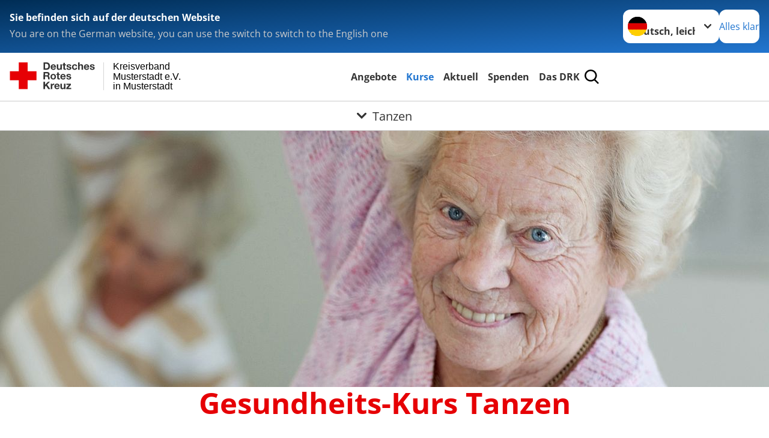

--- FILE ---
content_type: text/html; charset=utf-8
request_url: https://kv-muster.drk-intern.de/leichte-sprache/kurse/gesundheitskurse/tanzen.html
body_size: 11311
content:
<!DOCTYPE html>
<html lang="de">
<head>

<meta charset="utf-8">
<!-- 
	Produced by
	+Pluswerk AG
	https://www.pluswerk.ag/

	This website is powered by TYPO3 - inspiring people to share!
	TYPO3 is a free open source Content Management Framework initially created by Kasper Skaarhoj and licensed under GNU/GPL.
	TYPO3 is copyright 1998-2026 of Kasper Skaarhoj. Extensions are copyright of their respective owners.
	Information and contribution at https://typo3.org/
-->




<meta name="generator" content="TYPO3 CMS">
<meta name="author" content="Deutsches Rotes Kreuz">
<meta name="viewport" content="width=device-width, initial-scale=1">
<meta property="og:image" content="https://kv-muster.drk-intern.de/fileadmin/Bilder_und_Videos/Kurse/Gesundheitskurse/Gesundheitskurs_Tanzen/tanzen-teaser.jpg">
<meta property="og:site_name" content="DRK e.V.">
<meta property="og:type" content="website">
<meta property="og:locale" content="de_DE">
<meta name="twitter:image" content="https://kv-muster.drk-intern.de/fileadmin/Bilder_und_Videos/Kurse/Gesundheitskurse/Gesundheitskurs_Tanzen/tanzen-teaser.jpg">
<meta name="twitter:card" content="summary_large_image">
<meta name="twitter:site" content="@roteskreuz_de">
<meta name="copyright" content="Deutsches Rotes Kreuz">
<meta name="rating" content="General">
<meta name="revisit-after" content="1">


<link rel="stylesheet" href="/typo3temp/assets/compressed/merged-a2ce4b7fa609d148066f872646f3ed2c-81b1dae3399fcb7be3fc57b011b1a5bf.css?1767857306" media="all">
<link href="/_assets/3036a18f67c6f2577f93a58bff1da5be/Css/flyout.css?1767616365" rel="stylesheet" >
<link href="/_assets/f68a05d19ce3b61288370dc063b550f0/Css/styles.css?1757504177" rel="stylesheet" >




<script>
    const teaserImage="Teaser"
</script>

<meta property="og:title" content="Tanzen"><meta property="og:description" content="Tanzen"><meta property="og:url" content="https://kv-muster.drk-intern.de/leichte-sprache/kurse/gesundheitskurse/tanzen.html"><meta property="twitter:title" content="Tanzen"><meta property="twitter:description" content="Tanzen"><title>Tanzen - Kreisverband Musterstadt e.V. in Musterstadt</title><!-- test23 -->




<link rel="apple-touch-icon" sizes="180x180" href="/_assets/e2ef477b7510a2835782732fd483c6bc/Icons/Favicon/apple-touch-icon.png?v=68ddf38fd">
<link rel="icon" type="image/png" sizes="32x32" href="/_assets/e2ef477b7510a2835782732fd483c6bc/Icons/Favicon/favicon-32x32.png?v=68ddf38fd">
<link rel="icon" type="image/png" sizes="16x16" href="/_assets/e2ef477b7510a2835782732fd483c6bc/Icons/Favicon/favicon-16x16.png?v=68ddf38fd">
<link rel="manifest" href="/_assets/e2ef477b7510a2835782732fd483c6bc/Icons/Favicon/site.webmanifest?v=68ddf38fd&quot; crossorigin=&quot;use-credentials">
<link rel="mask-icon" href="/_assets/e2ef477b7510a2835782732fd483c6bc/Icons/Favicon/safari-pinned-tab.svg?v=68ddf38fd&quot; color=&quot;#E60005">
<link rel="shortcut icon" href="/_assets/e2ef477b7510a2835782732fd483c6bc/Icons/Favicon/favicon.ico?v=68ddf38fd">
<meta name="msapplication-TileColor" content="#ffffff">
<meta name="msapplication-config" content="/_assets/e2ef477b7510a2835782732fd483c6bc/Icons/Favicon/browserconfig.xml?v=68ddf38fd">
<meta name="theme-color" content="#ffffff">




<link rel="canonical" href="https://kv-muster.drk-intern.de/leichte-sprache/kurse/gesundheitskurse/tanzen.html"/>

<!-- This site is optimized with the Yoast SEO for TYPO3 plugin - https://yoast.com/typo3-extensions-seo/ -->
<script type="application/ld+json">[{"@context":"https:\/\/www.schema.org","@type":"BreadcrumbList","itemListElement":[{"@type":"ListItem","position":1,"item":{"@id":"https:\/\/kv-muster.drk-intern.de\/leichte-sprache\/index.html","name":"Startseite"}},{"@type":"ListItem","position":2,"item":{"@id":"https:\/\/kv-muster.drk-intern.de\/leichte-sprache\/start.html","name":"Start"}},{"@type":"ListItem","position":3,"item":{"@id":"https:\/\/kv-muster.drk-intern.de\/leichte-sprache\/kurse.html","name":"Kurse"}},{"@type":"ListItem","position":4,"item":{"@id":"https:\/\/kv-muster.drk-intern.de\/leichte-sprache\/kurse\/gesundheitskurse.html","name":"Gesundheitskurse"}},{"@type":"ListItem","position":5,"item":{"@id":"https:\/\/kv-muster.drk-intern.de\/leichte-sprache\/kurse\/gesundheitskurse\/tanzen.html","name":"Tanzen"}}]}]</script>
</head>
<body class="main">


<div class="body__wrapper hyphenate pagets__two_columns"><header id="header"><div class="language-suggest bg bg--blue" style="display: none"><div class="language-suggest__content"><div class="language-suggest__text"><p class="language-suggest__message language-suggest__message--current"><strong><span data-suggest-language="en" style="display: none">You are on the English website</span><span data-suggest-language="de" style="display: none">Sie befinden sich auf der deutschen Website</span><span data-suggest-language="fallback" style="display: none">We do not provide this content in your preferred language</span></strong></p><p class="language-suggest__message language-suggest__message--suggest"><span data-suggest-language="en" style="display: none">You are on the German website, you can use the switch to switch to the English one</span><span data-suggest-language="de" style="display: none">Sie befinden sich auf der englischen Website, Sie können mit dem Schalter auf die deutsche Website wechseln</span><span data-suggest-language="fallback" style="display: none">You can use the switch to switch to the another available language if you want</span></p></div><div class="language-suggest__actions"><nav class="language-menu"><img src="/_assets/e2ef477b7510a2835782732fd483c6bc/Icons/Flags/de.svg?a491da9c1549a36b293a6a391739dfda" width="16" height="16" alt="" aria-hidden="true" class="language-menu__flag language-menu__flag--de"><img src="/_assets/e2ef477b7510a2835782732fd483c6bc/Icons/Flags/de.svg?a491da9c1549a36b293a6a391739dfda" width="16" height="16" alt="" aria-hidden="true" class="language-menu__flag language-menu__flag--de"><label class="visually-hidden" for="lang-select-header">Sprache wechseln zu</label><select name="pets" id="lang-select-header" class="language-menu__select bg bg--default"><option class="language-menu__option language-menu__option--active" data-flag="de" value="/leichte-sprache/kurse/gesundheitskurse/tanzen.html">Deutsch, leichte Sprache</option><option class="language-menu__option" data-flag="de" value="/kurse/gesundheitskurse/tanzen.html">Deutsch</option></select></nav><button class="language-suggest__close button button--secondary"><span data-suggest-language="en" style="display: none">Continue</span><span data-suggest-language="de" style="display: none">Alles klar</span><span data-suggest-language="fallback" style="display: none">Continue</span></button></div></div></div><div class="toolbar__wrap"><div class="toolbar"><style>
            .toolbar__logo, .toolbar__logo > svg, .toolbar__logo > img {
                max-height: 48px;
            }
        </style><a class="toolbar__logo" title="Zur Startseite" href="/leichte-sprache/startseite-kv.html"><?xml version="1.0" encoding="UTF-8" standalone="no"?><!DOCTYPE svg PUBLIC "-//W3C//DTD SVG 1.1//EN" "http://www.w3.org/Graphics/SVG/1.1/DTD/svg11.dtd"><svg width="100%" height="100%" viewBox="0 0 369 59" version="1.1" xmlns="http://www.w3.org/2000/svg" xmlns:xlink="http://www.w3.org/1999/xlink" xml:space="preserve" xmlns:serif="http://www.serif.com/" style="fill-rule:evenodd;clip-rule:evenodd;stroke-linecap:round;stroke-linejoin:round;stroke-miterlimit:1.5;"><g transform="matrix(1,0,0,1,-10,-2)"><g id="Bergwacht"></g><g id="Schwesternschaft"></g><g id="JRK"></g><g id="WW"></g><g id="BRK"></g><g id="DRK" transform="matrix(1,0,0,1,0.559372,1.81141)"><g id="Beschriftung" transform="matrix(1,0,0,1,96.165,0)"><g id="line3" transform="matrix(0.936334,0,0,1,-64.3047,39.6912)"><g transform="matrix(1.068,0,0,1,-13.7389,0)"><text id="f" x="202.057px" y="15.25px" style="font-family:'ArialMT', 'Arial', sans-serif;font-size:20px;">in Musterstadt</text></g></g><g id="line2" transform="matrix(0.934693,0,0,1,-63.6098,20.1375)"><g transform="matrix(1.06987,0,0,1,-14.1177,0)"><text id="f1" serif:id="f" x="202.057px" y="15.25px" style="font-family:'ArialMT', 'Arial', sans-serif;font-size:20px;">Musterstadt e.V.</text></g></g><g id="line1" transform="matrix(0.936801,0,0,1,-64.1996,0.204079)"><g transform="matrix(1.06746,0,0,1,-13.6312,0)"><text id="f2" serif:id="f" x="202.057px" y="15.25px" style="font-family:'ArialMT', 'Arial', sans-serif;font-size:20px;">Kreisverband</text></g></g></g><g transform="matrix(0.0894207,0,0,1.13566,184.16,-3.04006)"><g id="Linie"><rect x="201.423" y="2.583" width="0.97" height="49.778" style="fill:rgb(235,235,235);stroke:black;stroke-width:1.24px;"/></g></g><g id="Logo"><g transform="matrix(1,0,0,1,9.97554,0.135392)"><g id="DRK-Logo-Text" serif:id="DRK Logo Text"><path d="M68.75,0.01L75.29,0.01C79.2,0.01 82.12,2.47 82.12,7.45C82.12,11.82 79.89,15.06 75.29,15.06L68.78,15.06L68.78,0.01M72.08,12.31L75.03,12.31C76.94,12.31 78.79,11.12 78.79,7.8C78.79,4.76 77.75,2.82 74.45,2.82L72.08,2.82L72.08,12.31ZM86.41,10.37C86.5,12.28 87.42,13.15 89.1,13.15C90.32,13.15 91.28,12.43 91.48,11.73L94.12,11.73C93.28,14.31 91.49,15.41 89.02,15.41C85.58,15.41 83.43,13.04 83.43,9.68C83.43,6.32 85.69,3.92 89.02,3.92C92.73,3.92 94.55,7.05 94.32,10.4L86.42,10.37M91.31,8.46C91.05,6.93 90.38,6.15 88.94,6.15C87.03,6.15 86.48,7.62 86.45,8.46L91.31,8.46ZM106.31,15.12L103.47,15.12L103.47,13.59L103.41,13.59C102.69,14.74 101.44,15.44 100.08,15.44C96.9,15.44 96.08,13.62 96.08,10.95L96.08,4.18L99.09,4.18L99.09,10.35C99.09,12.17 99.61,13.04 101,13.04C102.62,13.04 103.32,12.14 103.32,9.91L103.32,4.18L106.33,4.18L106.3,15.12M112.52,4.18L114.72,4.18L114.72,6.18L112.52,6.18L112.52,11.62C112.52,12.63 112.78,12.9 113.79,12.9C114.11,12.9 114.4,12.87 114.72,12.81L114.72,15.16C114.2,15.25 113.56,15.27 112.92,15.27C111.07,15.27 109.48,14.84 109.48,12.67L109.48,6.2L107.68,6.2L107.68,4.17L109.53,4.17L109.53,0.91L112.54,0.91L112.51,4.18M118.65,11.56C118.68,12.86 119.78,13.41 120.96,13.41C121.83,13.41 122.93,13.06 122.93,12.02C122.93,11.12 121.69,10.8 119.54,10.34C117.8,9.96 116.07,9.36 116.07,7.42C116.07,4.64 118.47,3.92 120.81,3.92C123.15,3.92 125.38,4.73 125.62,7.39L122.75,7.39C122.67,6.23 121.77,5.91 120.69,5.91C120.02,5.91 119.01,6.03 119.01,6.92C119.01,7.99 120.69,8.14 122.4,8.54C124.19,8.94 125.87,9.58 125.87,11.61C125.87,14.48 123.38,15.4 120.89,15.4C118.4,15.4 115.88,14.44 115.77,11.55L118.63,11.55M134.93,7.99C134.73,6.77 133.95,6.11 132.7,6.11C130.79,6.11 130.15,8.05 130.15,9.67C130.15,11.29 130.76,13.11 132.64,13.11C134.03,13.11 134.84,12.21 135.02,10.88L137.92,10.88C137.54,13.78 135.54,15.37 132.65,15.37C129.35,15.37 127.12,13.05 127.12,9.78C127.12,6.51 129.15,3.88 132.71,3.88C135.29,3.88 137.66,5.24 137.83,8.02L134.94,7.99M139.63,-0L142.64,-0L142.64,5.68L142.7,5.68C143.46,4.47 144.76,3.83 145.89,3.83C149.08,3.83 149.88,5.65 149.88,8.32L149.88,15.06L146.87,15.06L146.87,8.9C146.87,7.08 146.35,6.21 144.96,6.21C143.34,6.21 142.64,7.11 142.64,9.34L142.64,15.07L139.63,15.07L139.63,0.01M154.51,10.37C154.6,12.28 155.52,13.15 157.2,13.15C158.42,13.15 159.37,12.43 159.57,11.73L162.2,11.73C161.36,14.31 159.57,15.41 157.08,15.41C153.64,15.41 151.49,13.04 151.49,9.68C151.49,6.32 153.75,3.92 157.08,3.92C160.79,3.92 162.61,7.05 162.38,10.4L154.51,10.37M159.37,8.46C159.08,6.93 158.45,6.15 157,6.15C155.09,6.15 154.54,7.62 154.51,8.46L159.37,8.46ZM166.46,11.56C166.49,12.86 167.59,13.41 168.75,13.41C169.62,13.41 170.72,13.06 170.72,12.02C170.72,11.12 169.48,10.8 167.33,10.34C165.59,9.96 163.86,9.36 163.86,7.42C163.86,4.64 166.26,3.92 168.61,3.92C170.96,3.92 173.18,4.73 173.42,7.39L170.55,7.39C170.46,6.23 169.57,5.91 168.49,5.91C167.83,5.91 166.81,6.03 166.81,6.92C166.81,7.99 168.49,8.14 170.2,8.54C171.94,8.94 173.67,9.58 173.67,11.61C173.67,14.48 171.18,15.4 168.69,15.4C166.2,15.4 163.68,14.44 163.57,11.55L166.46,11.55M68.79,19.77L76.92,19.77C79.61,19.77 81.32,21.65 81.32,23.94C81.32,25.73 80.6,27.04 78.95,27.73L78.95,27.79C80.57,28.22 81.03,29.79 81.15,31.32C81.21,32.28 81.18,34.04 81.79,34.88L78.46,34.88C78.06,33.92 78.11,32.48 77.94,31.26C77.71,29.67 77.1,28.97 75.42,28.97L72.09,28.97L72.09,34.85L68.76,34.85L68.79,19.77M72.09,26.6L75.7,26.6C77.18,26.6 77.99,25.96 77.99,24.46C77.99,22.96 77.18,22.38 75.7,22.38L72.09,22.38L72.09,26.6ZM88.76,23.65C92.2,23.65 94.4,25.94 94.4,29.41C94.4,32.88 92.17,35.14 88.76,35.14C85.35,35.14 83.12,32.85 83.12,29.41C83.09,25.94 85.35,23.65 88.76,23.65M88.76,32.91C90.82,32.91 91.42,31.11 91.42,29.44C91.42,27.64 90.81,25.94 88.76,25.94C86.71,25.94 86.12,27.73 86.12,29.44C86.12,31.15 86.7,32.91 88.76,32.91M100.11,23.91L102.31,23.91L102.31,25.91L100.11,25.91L100.11,31.35C100.11,32.36 100.37,32.62 101.38,32.62C101.7,32.62 101.99,32.59 102.31,32.54L102.31,34.89C101.79,34.97 101.15,35 100.52,35C98.66,35 97.07,34.57 97.07,32.4L97.07,25.94L95.22,25.94L95.22,23.94L97.07,23.94L97.07,20.67L100.08,20.67L100.08,23.91M106.28,30.16C106.37,32.07 107.29,32.94 108.97,32.94C110.19,32.94 111.14,32.19 111.35,31.52L113.98,31.52C113.14,34.1 111.35,35.2 108.86,35.2C105.41,35.2 103.27,32.83 103.27,29.47C103.27,26.11 105.53,23.71 108.86,23.71C112.56,23.71 114.39,26.84 114.16,30.2L106.28,30.17M111.17,28.26C110.88,26.72 110.24,25.94 108.8,25.94C106.89,25.94 106.34,27.42 106.31,28.26L111.17,28.26ZM118.26,31.33C118.29,32.63 119.39,33.18 120.57,33.18C121.44,33.18 122.54,32.84 122.54,31.79C122.54,30.89 121.29,30.57 119.15,30.11C117.41,29.73 115.68,29.13 115.68,27.19C115.68,24.41 118.08,23.69 120.43,23.69C122.78,23.69 125,24.5 125.23,27.16L122.42,27.16C122.34,26 121.47,25.68 120.37,25.68C119.71,25.68 118.69,25.8 118.69,26.69C118.69,27.76 120.37,27.9 122.08,28.31C123.87,28.71 125.55,29.35 125.55,31.38C125.55,34.25 123.06,35.17 120.57,35.17C118.08,35.17 115.56,34.21 115.45,31.32L118.26,31.32M68.73,39.57L72.06,39.57L72.06,45.85L77.96,39.57L82.1,39.57L76.22,45.5L82.68,54.65L78.51,54.65L73.97,47.87L72.06,49.81L72.06,54.64L68.73,54.64L68.73,39.56L68.73,39.57ZM83.7,43.72L86.54,43.72L86.54,45.75L86.57,45.75C87.12,44.39 88.6,43.43 90.05,43.43C90.25,43.43 90.51,43.46 90.72,43.55L90.72,46.33C90.37,46.26 90.01,46.22 89.65,46.21C87.45,46.21 86.7,47.8 86.7,49.71L86.7,54.63L83.69,54.63L83.72,43.72M94.02,49.94C94.11,51.85 95.03,52.69 96.71,52.69C97.9,52.69 98.88,51.94 99.08,51.27L101.72,51.27C100.88,53.85 99.08,54.95 96.6,54.95C93.16,54.95 91.01,52.58 91.01,49.22C91.01,45.86 93.27,43.46 96.6,43.46C100.31,43.46 102.13,46.59 101.9,49.94L94.02,49.94M98.88,48.03C98.59,46.49 97.95,45.71 96.51,45.71C94.6,45.71 94.05,47.19 94.02,48.02L98.88,48.02L98.88,48.03ZM113.7,54.67L110.86,54.67L110.86,53.16L110.8,53.16C110.09,54.31 108.83,55.01 107.47,55.01C104.29,55.01 103.48,53.19 103.48,50.52L103.48,43.8L106.49,43.8L106.49,49.97C106.49,51.79 107.01,52.66 108.4,52.66C110.02,52.66 110.72,51.77 110.72,49.54L110.72,43.81L113.73,43.81L113.7,54.66M115.38,52.4L121.03,46L115.82,46L115.82,43.71L125,43.71L125,46L119.36,52.4L125.41,52.4L125.41,54.66L115.39,54.66L115.39,52.4L115.38,52.4Z" style="fill:rgb(51,51,51);fill-rule:nonzero;"/></g></g><g transform="matrix(1,0,0,1,9.97554,0.135392)"><g id="Rotkreuz-Logo" serif:id="Rotkreuz Logo"><path d="M36.39,0.1L36.39,18.3L54.57,18.3L54.57,36.54L36.39,36.54L36.39,54.75L18.18,54.75L18.18,36.54L0,36.54L0,18.3L18.18,18.3L18.18,0.1L36.39,0.1Z" style="fill:rgb(230,0,5);fill-rule:nonzero;"/></g></g></g></g></g></svg></a><div class="toolbar__navigation"><button class="toolbar__search-button" style="display: none" title="Öffne Suche und Quick Links"><?xml version="1.0" encoding="UTF-8" standalone="no"?><!DOCTYPE svg PUBLIC "-//W3C//DTD SVG 1.1//EN" "http://www.w3.org/Graphics/SVG/1.1/DTD/svg11.dtd"><svg width="100%" height="100%" viewBox="0 0 50 50" version="1.1" xmlns="http://www.w3.org/2000/svg" xmlns:xlink="http://www.w3.org/1999/xlink" xml:space="preserve" xmlns:serif="http://www.serif.com/" style="fill-rule:evenodd;clip-rule:evenodd;stroke-linejoin:round;stroke-miterlimit:2;"><g transform="matrix(1.77966,1.78561,-0.708286,0.705925,15.3624,-28.8202)"><rect x="23.063" y="24.359" width="7.693" height="4.408" style="fill:white;"/></g><g transform="matrix(0.740022,0,0,0.745117,5.66748,5.35482)"><path d="M50,46.35L37.45,34.23C40.853,30.527 42.748,25.679 42.76,20.65C42.76,9.26 33.17,0 21.38,0C9.59,0 0,9.26 0,20.65C0,32.04 9.59,41.29 21.38,41.29C25.672,41.301 29.872,40.041 33.45,37.67L46.22,50L50,46.35ZM5.35,20.65C5.35,12.11 12.54,5.16 21.35,5.16C30.16,5.16 37.35,12.16 37.35,20.65C37.35,29.14 30.16,36.13 21.35,36.13C12.54,36.13 5.35,29.19 5.35,20.65Z" style="fill:white;fill-rule:nonzero;"/></g><path d="M50,46.35L37.45,34.23C40.853,30.527 42.748,25.679 42.76,20.65C42.76,9.26 33.17,0 21.38,0C9.59,0 0,9.26 0,20.65C0,32.04 9.59,41.29 21.38,41.29C25.672,41.301 29.872,40.041 33.45,37.67L46.22,50L50,46.35ZM5.35,20.65C5.35,12.11 12.54,5.16 21.35,5.16C30.16,5.16 37.35,12.16 37.35,20.65C37.35,29.14 30.16,36.13 21.35,36.13C12.54,36.13 5.35,29.19 5.35,20.65Z" style="fill-rule:nonzero;"/></svg></button></div><button class="toolbar__nav-search-button" title="Öffne Hauptmenü und Suche" data-title-close="Schließe Hauptmenü und Suche"><svg width="10" height="10" aria-hidden="true"><use href="/_assets/e2ef477b7510a2835782732fd483c6bc/Icons/Sprites/essential-sprite.svg?5a6512e3afb37ee7cc7d2bd22d55a5c3#search"></use></svg><span></span></button></div></div><div class="main-menu__wrap" style="display: none"><div class="global-search" style="display: none"><form class="global-search__form" action="/leichte-sprache/suche.html" method="get" accept-charset="utf-8" novalidate=""><fieldset class="global-search__fieldset" aria-labelledby="global-search-input-label"><legend class="visually-hidden">Suche</legend><label for="global-search-input" class="visually-hidden" id="global-search-input-label">Suche</label><input type="search" id="global-search-input" class="global-search__input tx-solr-q js-solr-q form-control"
                       placeholder="durchsuchen"
                       name="tx_kesearch_pi1[sword]" minlength="3" autocomplete="off" required><button class="global-search__submit" title="Alle Inhalte durchsuchen" type="submit"><svg width="10" height="10" aria-hidden="true"><use href="/_assets/e2ef477b7510a2835782732fd483c6bc/Icons/Sprites/essential-sprite.svg?5a6512e3afb37ee7cc7d2bd22d55a5c3#search"></use></svg></button><button class="global-search__close" title="Suche und Quick Links schließen"></button></fieldset></form><nav class="quicklinks" style="display: none"><div class="quicklinks__title">
                    Quick Links
                </div><ul class="quicklinks__list"><li class="quicklinks__item"><a href="/leichte-sprache/das-drk/adressen.html" class="quicklinks__link">Adressen</a></li><li class="quicklinks__item"><a href="/leichte-sprache/das-drk/kontakt/kontaktformular.html" class="quicklinks__link">Kontakt</a></li><li class="quicklinks__item"><a href="/leichte-sprache/das-drk/intern/login.html" class="quicklinks__link">Interner Bereich</a></li><li class="quicklinks__item"><a href="/leichte-sprache/service/sitemap.html" class="quicklinks__link">Sitemap</a></li><li class="quicklinks__item"><a href="/leichte-sprache/footer-menue-deutsch/service/barrierefreiheitserklaerung.html" class="quicklinks__link">Barrierefreiheitserklärung</a></li><li class="quicklinks__item"><a href="/leichte-sprache/service/impressum.html" class="quicklinks__link">Impressum</a></li><li class="quicklinks__item"><a href="/news.rss" class="quicklinks__link">RSS-Feed</a></li><li class="quicklinks__item"><a href="https://www.drk-intern.de" target="_blank" rel="noreferrer" class="quicklinks__link">DRK intern</a></li><li class="quicklinks__item"><a href="/leichte-sprache/service/datenschutz.html" class="quicklinks__link">Datenschutz</a></li></ul></nav></div><nav id="main-menu" class="main-menu" aria-label="Hauptmenü"><ul class="main-menu__list"><li class="main-menu__item"><a href="/leichte-sprache/angebote.html" target="_self" class="main-menu__link">
                        Angebote
                    </a></li><li class="main-menu__item"><a href="/leichte-sprache/kurse.html" target="_self" class="main-menu__link main-menu__link--active">
                        Kurse
                    </a></li><li class="main-menu__item"><a href="/leichte-sprache/aktuell.html" target="_self" class="main-menu__link">
                        Aktuell
                    </a></li><li class="main-menu__item"><a href="/leichte-sprache/spenden.html" target="_self" class="main-menu__link">
                        Spenden
                    </a></li><li class="main-menu__item"><a href="/leichte-sprache/das-drk.html" target="_self" class="main-menu__link">
                        Das DRK
                    </a></li></ul></nav></div><div class="sub-menu__bar"><button class="sub-menu__topic-button" aria-label="Öffne Untermenü von Tanzen"><span><svg width="12" height="12" aria-hidden="true"><use href="/_assets/e2ef477b7510a2835782732fd483c6bc/Icons/Sprites/general-sprite.svg?06dbf67f9dd2446fd5c3e13a19efd354#chevron"></use></svg>
                        Tanzen
                    </span></button></div><div class="sub-menu__nav-wrap" style="visibility: hidden"><nav class="sub-menu__nav" aria-label="Untermenü von Tanzen"><div class="sub-menu__list-wrap"><ul class="sub-menu__list"><li class="sub-menu__item" style="display: none"><button class="sub-menu__button sub-menu__button--next" style="display: none">
                    Erste Hilfe
                    <svg width="10" height="7" aria-hidden="true"><use href="/_assets/e2ef477b7510a2835782732fd483c6bc/Icons/Sprites/general-sprite.svg?06dbf67f9dd2446fd5c3e13a19efd354#chevron"></use></svg></button><ul class="sub-menu__list" style="display: none"><li class="sub-menu__item" style="display: none"><button class="sub-menu__button sub-menu__button--back"><svg width="10" height="7" aria-hidden="true"><use href="/_assets/e2ef477b7510a2835782732fd483c6bc/Icons/Sprites/general-sprite.svg?06dbf67f9dd2446fd5c3e13a19efd354#chevron"></use></svg>
                            zurück
                        </button></li><li class="sub-menu__item" style="display: none"><a href="/leichte-sprache/kurse/erste-hilfe.html" style="display: none" class="sub-menu__link"><span class="sub-menu__overview-label">Übersichtsseite</span><span class="sub-menu__link-label">Erste Hilfe</span></a></li><li class="sub-menu__item" style="display: none"><a style="display: none" class="sub-menu__link" href="/leichte-sprache/kurse/erste-hilfe/rotkreuzkurs-erste-hilfe.html"><span class="sub-menu__link-label">Rot-Kreuz-Kurs für Erste Hilfe</span></a></li><li class="sub-menu__item" style="display: none"><a style="display: none" class="sub-menu__link" href="/leichte-sprache/kurse/erste-hilfe/rotkreuzkurs-eh-am-kind.html"><span class="sub-menu__link-label">Rot-Kreuz-Kurs Erste Hilfe am Kind</span></a></li><li class="sub-menu__item" style="display: none"><a style="display: none" class="sub-menu__link" href="/leichte-sprache/kurse/erste-hilfe/kurs-aed-fruehdefibrillation.html"><span class="sub-menu__link-label">Kurs AED-Frühdefibrillation</span></a></li><li class="sub-menu__item" style="display: none"><a style="display: none" class="sub-menu__link" href="/leichte-sprache/kurse/erste-hilfe/rotkreuzkurs-eh-senioren.html"><span class="sub-menu__link-label">Erste Hilfe für ältere Menschen</span></a></li><li class="sub-menu__item" style="display: none"><a style="display: none" class="sub-menu__link" href="/leichte-sprache/kurse/erste-hilfe/rotkreuzkurs-fit-in-eh.html"><span class="sub-menu__link-label">Fit in Erste Hilfe</span></a></li><li class="sub-menu__item" style="display: none"><a style="display: none" class="sub-menu__link" href="/leichte-sprache/kurse/erste-hilfe/rotkreuzkurs-eh-sport.html"><span class="sub-menu__link-label">Rot-Kreuz-Kurs Erste Hilfe beim Sport</span></a></li></ul></li><li class="sub-menu__item" style="display: none"><button class="sub-menu__button sub-menu__button--next" style="display: none">
                    Erste Hilfe im Betrieb
                    <svg width="10" height="7" aria-hidden="true"><use href="/_assets/e2ef477b7510a2835782732fd483c6bc/Icons/Sprites/general-sprite.svg?06dbf67f9dd2446fd5c3e13a19efd354#chevron"></use></svg></button><ul class="sub-menu__list" style="display: none"><li class="sub-menu__item" style="display: none"><button class="sub-menu__button sub-menu__button--back"><svg width="10" height="7" aria-hidden="true"><use href="/_assets/e2ef477b7510a2835782732fd483c6bc/Icons/Sprites/general-sprite.svg?06dbf67f9dd2446fd5c3e13a19efd354#chevron"></use></svg>
                            zurück
                        </button></li><li class="sub-menu__item" style="display: none"><a href="/leichte-sprache/kurse/erste-hilfe-im-betrieb.html" style="display: none" class="sub-menu__link"><span class="sub-menu__overview-label">Übersichtsseite</span><span class="sub-menu__link-label">Erste Hilfe im Betrieb</span></a></li><li class="sub-menu__item" style="display: none"><a style="display: none" class="sub-menu__link" href="/leichte-sprache/kurse/erste-hilfe-im-betrieb/rotkreuzkurs-erste-hilfe-fuer-betriebe.html"><span class="sub-menu__link-label">Rot-Kreuz-Kurs für Erste Hilfe</span></a></li><li class="sub-menu__item" style="display: none"><a style="display: none" class="sub-menu__link" href="/leichte-sprache/kurse/erste-hilfe-im-betrieb/rotkreuzkurs-eh-fortbildung-bg.html"><span class="sub-menu__link-label">Erste Hilfe Fort-Bildung</span></a></li><li class="sub-menu__item" style="display: none"><a style="display: none" class="sub-menu__link" href="/leichte-sprache/kurse/erste-hilfe-im-betrieb/kurs-betriebssanitaeter.html"><span class="sub-menu__link-label">Kurs für Betriebs-Sanitäter</span></a></li><li class="sub-menu__item" style="display: none"><a style="display: none" class="sub-menu__link" href="/leichte-sprache/kurse/erste-hilfe-im-betrieb/rotkreuzkurs-eh-bildungs-und-betre-bg.html"><span class="sub-menu__link-label">Kurs für Erste Hilfe in Schulen und Betreuungs-Einrichtungen</span></a></li></ul></li><li class="sub-menu__item" style="display: none"><button class="sub-menu__button sub-menu__button--next sub-menu__button--active" style="display: none">
                    Gesundheitskurse
                    <svg width="10" height="7" aria-hidden="true"><use href="/_assets/e2ef477b7510a2835782732fd483c6bc/Icons/Sprites/general-sprite.svg?06dbf67f9dd2446fd5c3e13a19efd354#chevron"></use></svg></button><ul class="sub-menu__list" style="display: none"><li class="sub-menu__item" style="display: none"><button class="sub-menu__button sub-menu__button--back"><svg width="10" height="7" aria-hidden="true"><use href="/_assets/e2ef477b7510a2835782732fd483c6bc/Icons/Sprites/general-sprite.svg?06dbf67f9dd2446fd5c3e13a19efd354#chevron"></use></svg>
                            zurück
                        </button></li><li class="sub-menu__item" style="display: none"><a href="/leichte-sprache/kurse/gesundheitskurse.html" style="display: none" class="sub-menu__link"><span class="sub-menu__overview-label">Übersichtsseite</span><span class="sub-menu__link-label">Gesundheitskurse</span></a></li><li class="sub-menu__item" style="display: none"><a style="display: none" class="sub-menu__link" href="/leichte-sprache/kurse/gesundheitskurse/yoga.html"><span class="sub-menu__link-label">Gesundheits-Kurs Yoga</span></a></li><li class="sub-menu__item" style="display: none"><a style="display: none" class="sub-menu__link" href="/leichte-sprache/kurse/gesundheitskurse/wassergymnastik.html"><span class="sub-menu__link-label">Wasser-Gymnastik</span></a></li><li class="sub-menu__item" style="display: none"><a style="display: none" class="sub-menu__link" href="/leichte-sprache/kurse/gesundheitskurse/gedaechtnistraining.html"><span class="sub-menu__link-label">Trainings-Kurs Erinnerung und Konzentration</span></a></li><li class="sub-menu__item" style="display: none"><a style="display: none" class="sub-menu__link sub-menu__link--current" href="/leichte-sprache/kurse/gesundheitskurse/tanzen.html"><span class="sub-menu__link-label">Tanzen</span></a></li><li class="sub-menu__item" style="display: none"><a style="display: none" class="sub-menu__link" href="/leichte-sprache/kurse/gesundheitskurse/gymnastik.html"><span class="sub-menu__link-label">Gymnastik</span></a></li></ul></li><li class="sub-menu__item" style="display: none"><button class="sub-menu__button sub-menu__button--next" style="display: none">
                    Kurse für Familien
                    <svg width="10" height="7" aria-hidden="true"><use href="/_assets/e2ef477b7510a2835782732fd483c6bc/Icons/Sprites/general-sprite.svg?06dbf67f9dd2446fd5c3e13a19efd354#chevron"></use></svg></button><ul class="sub-menu__list" style="display: none"><li class="sub-menu__item" style="display: none"><button class="sub-menu__button sub-menu__button--back"><svg width="10" height="7" aria-hidden="true"><use href="/_assets/e2ef477b7510a2835782732fd483c6bc/Icons/Sprites/general-sprite.svg?06dbf67f9dd2446fd5c3e13a19efd354#chevron"></use></svg>
                            zurück
                        </button></li><li class="sub-menu__item" style="display: none"><a href="/leichte-sprache/kurse/kurse-fuer-familien.html" style="display: none" class="sub-menu__link"><span class="sub-menu__overview-label">Übersichtsseite</span><span class="sub-menu__link-label">Kurse für Familien</span></a></li><li class="sub-menu__item" style="display: none"><a style="display: none" class="sub-menu__link" href="/leichte-sprache/kurse/kurse-fuer-familien/kurs-kinder-und-familie.html"><span class="sub-menu__link-label">Kurs für Kinder und Familie</span></a></li><li class="sub-menu__item" style="display: none"><a style="display: none" class="sub-menu__link" href="/leichte-sprache/kurse/kurse-fuer-familien/prager-eltern-kind-programm-pekip.html"><span class="sub-menu__link-label">Prager-Eltern-Kind-Programm (PEKiP)</span></a></li><li class="sub-menu__item" style="display: none"><a style="display: none" class="sub-menu__link" href="/leichte-sprache/kurse/kurse-fuer-familien/kurs-babysitterausbildung.html"><span class="sub-menu__link-label">Baby-Betreuer-Ausbildung</span></a></li><li class="sub-menu__item" style="display: none"><a style="display: none" class="sub-menu__link" href="/leichte-sprache/kurse/kurse-fuer-familien/stillcafe.html"><span class="sub-menu__link-label">Stillcafé</span></a></li><li class="sub-menu__item" style="display: none"><a style="display: none" class="sub-menu__link" href="/leichte-sprache/kurse/kurse-fuer-familien/kurs-babyschwimmen.html"><span class="sub-menu__link-label">Kurs Baby-Schwimmen</span></a></li><li class="sub-menu__item" style="display: none"><a style="display: none" class="sub-menu__link" href="/leichte-sprache/kurse/kurse-fuer-familien/yoga-mit-kindern.html"><span class="sub-menu__link-label">Yoga mit Kindern</span></a></li></ul></li><li class="sub-menu__item" style="display: none"><button class="sub-menu__button sub-menu__button--next" style="display: none">
                    Pflege-Kurse
                    <svg width="10" height="7" aria-hidden="true"><use href="/_assets/e2ef477b7510a2835782732fd483c6bc/Icons/Sprites/general-sprite.svg?06dbf67f9dd2446fd5c3e13a19efd354#chevron"></use></svg></button><ul class="sub-menu__list" style="display: none"><li class="sub-menu__item" style="display: none"><button class="sub-menu__button sub-menu__button--back"><svg width="10" height="7" aria-hidden="true"><use href="/_assets/e2ef477b7510a2835782732fd483c6bc/Icons/Sprites/general-sprite.svg?06dbf67f9dd2446fd5c3e13a19efd354#chevron"></use></svg>
                            zurück
                        </button></li><li class="sub-menu__item" style="display: none"><a href="/leichte-sprache/kurse/kurse-zur-pflege.html" style="display: none" class="sub-menu__link"><span class="sub-menu__overview-label">Übersichtsseite</span><span class="sub-menu__link-label">Pflege-Kurse</span></a></li><li class="sub-menu__item" style="display: none"><a style="display: none" class="sub-menu__link" href="/leichte-sprache/kurse/kurse-zur-pflege/kurs-pflegeausbildung.html"><span class="sub-menu__link-label">Kurs Pflege-Ausbildung</span></a></li><li class="sub-menu__item" style="display: none"><a style="display: none" class="sub-menu__link" href="/leichte-sprache/kurse/kurse-zur-pflege/kurse-fortbildung-pflege.html"><span class="sub-menu__link-label">Kurse Fort-Bildung Pflege</span></a></li><li class="sub-menu__item" style="display: none"><a style="display: none" class="sub-menu__link" href="/leichte-sprache/kurse/kurse-zur-pflege/kurs-hip-helferin-in-der-pflege.html"><span class="sub-menu__link-label">Kurs HIP - Helfer*in in der Pflege</span></a></li></ul></li></ul></div></nav></div></header><main id="main"><!--TYPO3SEARCH_begin--><div id="c7170" class="frame frame-type-drk_template_stage frame-layout-0"><a id="c17639" class="scroll-anchor"></a><a id="c7170" class="scroll-anchor"></a><div class="stage-image "><img srcset="/fileadmin/_processed_/5/3/csm_tanzen-header_4c6bc0433a.jpg 450w,
                                                             /fileadmin/_processed_/5/3/csm_tanzen-header_987d2bc5bf.jpg 700w,
                                                             /fileadmin/_processed_/5/3/csm_tanzen-header_48747c51c0.jpg 1280w,
                                                             /fileadmin/_processed_/5/3/csm_tanzen-header_b45b73a266.jpg 2200w" sizes="(min-width: 1344px) 1280px, (min-width: 577px) calc(100vw - 64px), 100vw" data-copyright="Foto: A. Zelck / DRK-Service GmbH" src="/fileadmin/_processed_/5/3/csm_tanzen-header_48747c51c0.jpg" width="1280" height="427" alt="" /></div></div><div id="c7172" class="frame frame-type-header frame-layout-0"><a id="c17640" class="scroll-anchor"></a><a id="c7172" class="scroll-anchor"></a><header class="header"><h1 class="header__header">
				Gesundheits-Kurs Tanzen
			</h1></header></div><div id="c18967" class="frame frame-type-drk_calltoaction frame-layout-0"><div class="topics-teaser"><div class="topics-teaser__item topics-teaser__item--66-right bg bg--default"><div class="topics-teaser__text topics-teaser__text--66-right bg--default"><h4 class="o-cms-content__headline">Ansprechpartner</h4><p><strong><strong>Frau</strong></strong><br><strong><strong>Edith Gothe</strong></strong></p><p>Tel: <a href="tel:+0186341410" target="41" class="41-0"></a><a href="tel:+0186341410" target="41">012 34 56 78 0</a><br><a href="#" data-mailto-token="kygjrm8ksqrcpkyllYit+ksqrcpqrybr,bc" data-mailto-vector="-2" class="mail" title="E-Mail an Petra Mustermann">edith.gothe@kv-musterstadt.de</a></p><p>Musterstr. 1<br> 12345 Musterstadt</p><div class="topics-teaser__button-wrapper"></div></div></div></div><script>
            document.querySelectorAll('.frame-type-drk_calltoaction').forEach(element => {
                element.classList.add('frame-type-plusdrkcontentelements_topics_teaser');
            });
        </script></div><div id="c7173" class="frame frame-type-textmedia frame-layout-0"><a id="c17643" class="scroll-anchor"></a><a id="c7173" class="scroll-anchor"></a><div class="textmedia textmedia--text-only"><div class="textmedia__text"><b>Tanzen macht viel Spaß und ist auch noch sehr gesund.<br></b><b>Denn dabei bewegt man sich.<br></b><b>Tanzen ist Sport.<br></b><b>Und eine sehr schöne Beschäftigung in der Frei-Zeit.<br></b><b>Durch das Tanzen bleiben Sie fit und beweglich.<br></b><b>Und dabei sind Sie auch noch mit anderen Menschen zusammen.<br></b><b>Jeder kann mitmachen!</b></div></div></div><div id="c7175" class="frame frame-type-textmedia frame-layout-0"><a id="c17645" class="scroll-anchor"></a><a id="c7175" class="scroll-anchor"></a><div class="textmedia textmedia--text-only"><div class="textmedia__text"><header class="header"><h3 class="header__header">
				Das bietet Ihnen unser Tanz-Kurs
			</h3></header>
            

    








            
            
                
    
            In unserem Tanz-Kurs können Sie verschiedene Tänze lernen.<br>Sie lernen Tänze aus der ganzen Welt kennen.<br>Natürlich machen wir Standard-Tänze.<br>Aber wir machen in unseren Kursen auch viele besondere Tänze.<br>Zum Beispiel Tänze aus Latein-Amerika.<br>Oder auch verschiedene Disko-Tänze.<br>In unseren Kursen haben Sie immer Abwechslung.<br>Es wird nie langweilig!
Zusammen zu Musik zu tanzen macht Spaß.<br>Wir lernen gemeinsam neue Tänze.<br>Das ist auch ein Ausgleich zum Alltag.<br>Und für viele ist der Tanz-Kurs auch eine schöne Entspannung.<br>Jeder kann mitmachen!
        

            
        </div></div></div><div id="c17870" class="frame frame-type-drkcourseview_courseview frame-layout-0"><a id="c18924" class="scroll-anchor"></a><a id="c17870" class="scroll-anchor"></a><div class="tx-drk-courseview">
    
    
        <header class="header">
            <h3>Kurse &amp; Termine</h3>
        </header>
        
                
                    <p>Keine Ergebnisse gefunden.<br />Bitte versuchen Sie es mit einem anderen Kurs.</p>
                
            

</div>
</div><div id="c16797" class="frame frame-type-div frame-layout-0"><a id="c17647" class="scroll-anchor"></a><a id="c16797" class="scroll-anchor"></a><hr class="divider"/></div><div id="c16794" class="frame frame-type-textmedia frame-layout-0"><a id="c17648" class="scroll-anchor"></a><a id="c16794" class="scroll-anchor"></a><div class="textmedia textmedia--orientation-above"><div class="textmedia__text"></div><figure class="video" itemprop="video" itemscope itemtype="https://schema.org/VideoObject"><div class="video-embed"><a href="#play" class="video-shariff-play" data-video="&quot;\n\u003Ciframe src=\&quot;https:\/\/www.youtube-nocookie.com\/embed\/1zOhfmdbMF4?autohide=1&amp;amp;controls=1&amp;amp;enablejsapi=1&amp;amp;origin=https%3A%2F%2Fkv-muster.drk-intern.de\&quot; allowfullscreen class=\&quot;video-embed-item\&quot; title=\&quot;DRK Gesundheitsprogramme\&quot; allow=\&quot;fullscreen\&quot;\u003E\u003C\/iframe\u003E\n\n&quot;"><img itemprop="thumbnailUrl" alt="DRK Gesundheitsprogramme" src="/typo3temp/assets/_processed_/a/9/csm_youtube_f519de9aac097bf81620589e1b0fbf04_9a091f47a1.jpg" width="1280" height="720" /><span class="video-shariff-preview-overlay"></span><div class="video-shariff-preview"><span class="video-shariff-preview-icon"></span><span class="video-shariff-preview-text">Der Schutz Ihrer Daten ist uns wichtig. Erst wenn Sie hier klicken, erlauben Sie uns, Daten von Dritt-Anbieter-Servern zu laden.</span></div></a></div><meta itemprop="description" content="DRK Gesundheitsprogramme" /><meta itemprop="name" content="DRK Gesundheitsprogramme" /><meta itemprop="embedUrl" content="https://www.youtube.com/watch?v=1zOhfmdbMF4" /><meta itemprop="uploadDate" content="2023-05-25T16:11:56+02:00" /></figure><style>
            .video .video-embed {
                margin-left: auto;
                margin-right: auto;
                max-width: calc(var(--client-vw, 100vw) - 4rem);
                text-align: center;
            }
            .video .video-embed .video-embed-item {
                width: 100%;
                aspect-ratio: 16/9;
            }
        </style><div class="textmedia__text"></div></div></div><div id="c13495" class="frame frame-type-menu_sitemap_pages frame-layout-0"><a id="c17641" class="scroll-anchor"></a><a id="c13495" class="scroll-anchor"></a><!-- TODO: Please delete layout 0-9. Template 10 and 11 are the new ones --><!-- TODO: Please adjust switch, when the plus-drk_base is the final sitepackage --><div class="teaser__wrapper" id="c-teaser-layout-10-c13495"><div class="teaser__slider"><div class="swiper swiper__teaser" role="region" aria-label="Teaserkarussell" aria-description="" data-swiper-id="13495"><p id="teaserAnnouncements-13495" style="display: none;" aria-live="polite"></p><div class="swiper-wrapper"><div class="swiper-slide"><div class="teaser__item"><div class="teaser__media"><figure class="teaser__img teaser__img--left media__img"><div class="media__imageholder"><a class="teaser__imagelink" title="Wasser-Gymnastik" href="/leichte-sprache/kurse/gesundheitskurse/wassergymnastik.html"><img data-copyright="Foto: M. Eram /  DRK" title="Wassergymnastik" alt="Wassergymnastik" loading="lazy" src="/fileadmin/_processed_/8/b/csm_wassergymnastik-teaser_79fb4e3800.jpg" width="640" height="427" /></a></div></figure></div><div class="teaser__content"><div class="teaser__title"><a class="content__header-link" title="Wasser-Gymnastik" href="/leichte-sprache/kurse/gesundheitskurse/wassergymnastik.html">
                                                            
                                                                    Wasser-Gymnastik
                                                                
                                                        </a></div><p class="small">
                                                
                                                    Wasser-Gymnastik
                                                
                                            </p></div></div></div><div class="swiper-slide"><div class="teaser__item"><div class="teaser__media"><figure class="teaser__img teaser__img--left media__img"><div class="media__imageholder"><a class="teaser__imagelink" title="Gymnastik" href="/leichte-sprache/kurse/gesundheitskurse/gymnastik.html"><img data-copyright="Foto: A. Zelck / DRK-Service GmbH" title="Gesundheitskurs, Gymnastik Kurs" alt="Gesundheitskurs, Gymnastik Kurs" loading="lazy" src="/fileadmin/_processed_/1/9/csm_gesundheitskurs-gymnastik-teaser_559b57877b.jpg" width="640" height="427" /></a></div></figure></div><div class="teaser__content"><div class="teaser__title"><a class="content__header-link" title="Gymnastik" href="/leichte-sprache/kurse/gesundheitskurse/gymnastik.html">
                                                            
                                                                    Gymnastik
                                                                
                                                        </a></div><p class="small">
                                                
                                                    Gymnastik
                                                
                                            </p></div></div></div></div></div></div><div class="teaser__grid"><div class="teaser__block"><div class="teaser__item"><div class="teaser__media" data-tilt data-tilt-max="5" data-tilt-scale="1" data-tilt-glare data-tilt-max-glare="0.2"><figure class="teaser__img teaser__img--left media__img"><div class="media__imageholder"><a class="teaser__imagelink" title="Wasser-Gymnastik" href="/leichte-sprache/kurse/gesundheitskurse/wassergymnastik.html"><img data-copyright="Foto: M. Eram /  DRK" title="Wassergymnastik" alt="Wassergymnastik" loading="lazy" src="/fileadmin/_processed_/8/b/csm_wassergymnastik-teaser_79fb4e3800.jpg" width="640" height="427" /></a></div></figure></div><div class="teaser__content"><div class="teaser__title"><a class="content__header-link" title="Wasser-Gymnastik" href="/leichte-sprache/kurse/gesundheitskurse/wassergymnastik.html">
                                                    
                                                            Wasser-Gymnastik
                                                        
                                                </a></div><p class="small">
                                        
                                            Wasser-Gymnastik
                                        
                                    </p></div></div><div class="teaser__item"><div class="teaser__media" data-tilt data-tilt-max="5" data-tilt-scale="1" data-tilt-glare data-tilt-max-glare="0.2"><figure class="teaser__img teaser__img--left media__img"><div class="media__imageholder"><a class="teaser__imagelink" title="Gymnastik" href="/leichte-sprache/kurse/gesundheitskurse/gymnastik.html"><img data-copyright="Foto: A. Zelck / DRK-Service GmbH" title="Gesundheitskurs, Gymnastik Kurs" alt="Gesundheitskurs, Gymnastik Kurs" loading="lazy" src="/fileadmin/_processed_/1/9/csm_gesundheitskurs-gymnastik-teaser_559b57877b.jpg" width="640" height="427" /></a></div></figure></div><div class="teaser__content"><div class="teaser__title"><a class="content__header-link" title="Gymnastik" href="/leichte-sprache/kurse/gesundheitskurse/gymnastik.html">
                                                    
                                                            Gymnastik
                                                        
                                                </a></div><p class="small">
                                        
                                            Gymnastik
                                        
                                    </p></div></div></div></div></div></div><!--TYPO3SEARCH_end--></main><footer id="footer" class="footer"><div class="footer__breadcrumb"><nav class="breadcrumb" aria-label="Brotkrümel-Navigation"><ol class="breadcrumb__list" itemscope itemtype="https://schema.org/BreadcrumbList"><li class="breadcrumb__item" itemprop="itemListElement" itemscope itemtype="https://schema.org/ListItem"><a href="https://kv-muster.drk-intern.de/leichte-sprache/startseite-kv.html" itemprop="item" class="breadcrumb__entry"><span class="breadcrumb__page" itemprop="name">Start</span><meta itemprop="position" content="1" /></a><svg class="breadcrumb__arrow" width="10" height="7" aria-hidden="true"><use href="/_assets/e2ef477b7510a2835782732fd483c6bc/Icons/Sprites/general-sprite.svg?06dbf67f9dd2446fd5c3e13a19efd354#chevron"></use></svg></li><li class="breadcrumb__item" itemprop="itemListElement" itemscope itemtype="https://schema.org/ListItem"><a href="https://kv-muster.drk-intern.de/leichte-sprache/kurse.html" itemprop="item" class="breadcrumb__entry"><span class="breadcrumb__page" itemprop="name">Kurse</span><meta itemprop="position" content="2" /></a><svg class="breadcrumb__arrow" width="10" height="7" aria-hidden="true"><use href="/_assets/e2ef477b7510a2835782732fd483c6bc/Icons/Sprites/general-sprite.svg?06dbf67f9dd2446fd5c3e13a19efd354#chevron"></use></svg></li><li class="breadcrumb__item" itemprop="itemListElement" itemscope itemtype="https://schema.org/ListItem"><a href="https://kv-muster.drk-intern.de/leichte-sprache/kurse/gesundheitskurse.html" itemprop="item" class="breadcrumb__entry"><span class="breadcrumb__page" itemprop="name">Gesundheitskurse</span><meta itemprop="position" content="3" /></a><svg class="breadcrumb__arrow" width="10" height="7" aria-hidden="true"><use href="/_assets/e2ef477b7510a2835782732fd483c6bc/Icons/Sprites/general-sprite.svg?06dbf67f9dd2446fd5c3e13a19efd354#chevron"></use></svg></li><li class="breadcrumb__item" aria-current="page" itemprop="itemListElement" itemscope itemtype="https://schema.org/ListItem"><span class="breadcrumb__entry"><span class="breadcrumb__page" itemprop="name">Tanzen</span><meta itemprop="position" content="4" /></span></li></ol></nav></div><div class="footer__social"><div class="footer__social-list"><a class="footer__social-media-link footer__social-media-link-with-background" href="https://de-de.facebook.com/roteskreuz/" target="_blank" rel="noopener" title="Facebook Kreisverband Musterstadt e.V. in Musterstadt"><img src="/_assets/e2ef477b7510a2835782732fd483c6bc/Icons/SocialMedia/facebook.svg?923b73028065b33744d3d76765a261ec" width="64" height="64" alt="Facebook Icon"></a><a class="footer__social-media-link footer__social-media-link-with-background" href="https://www.youtube.com/DRKonline" target="_blank" rel="noopener" title="YouTube Kreisverband Musterstadt e.V. in Musterstadt"><img src="/_assets/e2ef477b7510a2835782732fd483c6bc/Icons/SocialMedia/youtube.svg?a3429f2d2055c6096a12de8980a9ef3f" width="64" height="64" alt="YouTube Icon"></a><a class="footer__social-media-link footer__social-media-link-with-background" href="https://www.instagram.com/germanredcross/" target="_blank" rel="noopener" title="Instagram Kreisverband Musterstadt e.V. in Musterstadt"><img src="/_assets/e2ef477b7510a2835782732fd483c6bc/Icons/SocialMedia/instagram.svg?29596a78988e9fec839b0bc4afb7da43" width="64" height="64" alt="Instagram Icon"></a><a class="footer__social-media-link footer__social-media-link-with-background" href="https://twitter.com/roteskreuz_de" target="_blank" rel="noopener" title="Twitter / X Kreisverband Musterstadt e.V. in Musterstadt"><img src="/_assets/e2ef477b7510a2835782732fd483c6bc/Icons/SocialMedia/twitter-x.svg?6c3f437bacb8fdbff6c57bdc26046ebf" width="64" height="64" alt="Twitter / X Icon"></a><a class="footer__social-media-link footer__social-media-link-with-background" href="https://blog.drk.de/" target="_blank" rel="noopener" title="Blog Kreisverband Musterstadt e.V. in Musterstadt"><img src="/_assets/e2ef477b7510a2835782732fd483c6bc/Icons/SocialMedia/blog.svg?0f1964c5e903fb1a37d6610ab011a944" width="64" height="64" alt="Blog Icon"></a></div></div><div class="footer__menus-wrap"><div class="footer__menus"><div class="footer-acco"><div class="footer-acco__header"><button id="footer-acco-button-503" class="footer-acco__trigger" type="button" aria-expanded="false" aria-controls="footer-acco-panel-503"><span class="footer-acco__title">Spenden</span><span class="footer-acco__icon"></span></button><div class="footer-acco__label" style="display: none" aria-hidden="true">Spenden</div></div><div id="footer-acco-panel-503" class="footer-acco__panel" style="display: none" aria-hidden="false" aria-labelledby="footer-acco-button-503" role="region" aria-label="Zusatzmenü: Spenden"><ul class="footer-acco__menu"><li><a href="/leichte-sprache/spenden/spenden-mitglied-helfer.html" class="footer-acco__link">Jetzt spenden</a></li></ul></div></div><div class="footer-acco"><div class="footer-acco__header"><button id="footer-acco-button-505" class="footer-acco__trigger" type="button" aria-expanded="false" aria-controls="footer-acco-panel-505"><span class="footer-acco__title">Mitwirken</span><span class="footer-acco__icon"></span></button><div class="footer-acco__label" style="display: none" aria-hidden="true">Mitwirken</div></div><div id="footer-acco-panel-505" class="footer-acco__panel" style="display: none" aria-hidden="false" aria-labelledby="footer-acco-button-505" role="region" aria-label="Zusatzmenü: Mitwirken"><ul class="footer-acco__menu"><li><a href="/leichte-sprache/spenden/spenden-mitglied-helfer/mitglied-werden.html" class="footer-acco__link">Mitglied werden</a></li><li><a href="/leichte-sprache/spenden/aktiven-anmeldung.html" class="footer-acco__link">Aktiven Anmeldung</a></li><li><a href="/leichte-sprache/angebote/engagement/ehrenamt.html" class="footer-acco__link">Ehrenamt</a></li><li><a href="/leichte-sprache/das-drk/stellenboerse/stellenboerse.html" class="footer-acco__link">Stellenbörse</a></li><li><a href="/leichte-sprache/angebote/bevoelkerungsschutz-und-rettung/blutspende.html" class="footer-acco__link">Blutspende</a></li></ul></div></div><div class="footer-acco"><div class="footer-acco__header"><button id="footer-acco-button-506" class="footer-acco__trigger" type="button" aria-expanded="false" aria-controls="footer-acco-panel-506"><span class="footer-acco__title">Informieren</span><span class="footer-acco__icon"></span></button><div class="footer-acco__label" style="display: none" aria-hidden="true">Informieren</div></div><div id="footer-acco-panel-506" class="footer-acco__panel" style="display: none" aria-hidden="false" aria-labelledby="footer-acco-button-506" role="region" aria-label="Zusatzmenü: Informieren"><ul class="footer-acco__menu"><li><a href="/leichte-sprache/angebote.html" class="footer-acco__link">Angebote</a></li><li><a href="/leichte-sprache/aktuell/presse-service/meldungen.html" class="footer-acco__link">Aktuelles</a></li></ul></div></div><div class="footer-acco"><div class="footer-acco__header"><button id="footer-acco-button-507" class="footer-acco__trigger" type="button" aria-expanded="false" aria-controls="footer-acco-panel-507"><span class="footer-acco__title">Service</span><span class="footer-acco__icon"></span></button><div class="footer-acco__label" style="display: none" aria-hidden="true">Service</div></div><div id="footer-acco-panel-507" class="footer-acco__panel" style="display: none" aria-hidden="false" aria-labelledby="footer-acco-button-507" role="region" aria-label="Zusatzmenü: Service"><ul class="footer-acco__menu"><li><a href="/leichte-sprache/das-drk/adressen.html" class="footer-acco__link">Adressen</a></li><li><a href="/leichte-sprache/das-drk/kontakt/kontaktformular.html" class="footer-acco__link">Kontakt</a></li><li><a href="/leichte-sprache/das-drk/intern/login.html" class="footer-acco__link">Interner Bereich</a></li><li><a href="/leichte-sprache/service/sitemap.html" class="footer-acco__link">Sitemap</a></li><li><a href="/leichte-sprache/footer-menue-deutsch/service/barrierefreiheitserklaerung.html" class="footer-acco__link">Barrierefreiheitserklärung</a></li><li><a href="/leichte-sprache/service/impressum.html" class="footer-acco__link">Impressum</a></li><li><a href="/news.rss" class="footer-acco__link">RSS-Feed</a></li><li><a href="https://www.drk-intern.de" target="_blank" rel="noreferrer" class="footer-acco__link">DRK intern</a></li><li><a href="/leichte-sprache/service/datenschutz.html" class="footer-acco__link">Datenschutz</a></li></ul></div></div></div></div><div class="footer__signature"><div class="footer__imprint"><div class="footer__imprint-nav"></div><div class="footer__langmenu"><nav class="language-menu"><img src="/_assets/e2ef477b7510a2835782732fd483c6bc/Icons/Flags/de.svg?a491da9c1549a36b293a6a391739dfda" width="16" height="16" alt="" aria-hidden="true" class="language-menu__flag language-menu__flag--de"><img src="/_assets/e2ef477b7510a2835782732fd483c6bc/Icons/Flags/de.svg?a491da9c1549a36b293a6a391739dfda" width="16" height="16" alt="" aria-hidden="true" class="language-menu__flag language-menu__flag--de"><label class="visually-hidden" for="lang-select-footer">Sprache wechseln zu</label><select name="pets" id="lang-select-footer" class="language-menu__select bg bg--default"><option class="language-menu__option language-menu__option--active" data-flag="de" value="/leichte-sprache/kurse/gesundheitskurse/tanzen.html">Deutsch, leichte Sprache</option><option class="language-menu__option" data-flag="de" value="/kurse/gesundheitskurse/tanzen.html">Deutsch</option></select></nav></div></div></div><dialog id="imageCopyrightDialog" class="image-copyright"><div class="image-copyright__content"><form class="image-copyright__form" method="dialog"><button class="image-copyright__close" aria-label="Dialogfenster schließen"></button></form><div class="image-copyright__container"><div class="image-copyright__title h2">Verwendete Bilder auf dieser Seite</div><ul class="image-copyright__list"><template id="imageCopyrightTemplate"><li class="image-copyright__item"><img class="image-copyright__image"><div class="image-copyright__info"><p class="image-copyright__label">Urheber</p><p class="image-copyright__copyright lead"></p></div></li></template></ul></div></div></dialog></footer></div>
<script src="/typo3temp/assets/compressed/merged-941ae3c46dc2ad0d050bf44c81c881fd-4c420c8a299f33796c8c00644b83f8aa.js?1767857306"></script>

<script src="/typo3temp/assets/compressed/merged-c34ec4f4d1df385105647a0fb161f7af-fae4969116472ce8e3f77df0f8891785.js?1767857306"></script>
<script async="async" src="/typo3temp/assets/js/59cb7c5e3fccb968fb36c2e97ef8bf95.js?1765376900"></script><style>
        .frame-type-drk_template_stage {
            margin-block-start:0;
        }
        .stage-image {
            max-width:100%;
            width:100%;
            position:relative;
        }
        .stage-image h3 {
            color: var(--col-headline);
        }
        .c-stage-teaser__content {
            bottom: 8.3333333333%;
            left: 8.3333333333%;
            max-width: 40%;
            padding: 10px;
            position: absolute;
        }
    </style>


</body>
</html>

--- FILE ---
content_type: image/svg+xml
request_url: https://kv-muster.drk-intern.de/_assets/e2ef477b7510a2835782732fd483c6bc/Icons/SocialMedia/twitter-x.svg?6c3f437bacb8fdbff6c57bdc26046ebf
body_size: 364
content:
<?xml version="1.0" encoding="UTF-8" standalone="no"?>
<!DOCTYPE svg PUBLIC "-//W3C//DTD SVG 1.1//EN" "http://www.w3.org/Graphics/SVG/1.1/DTD/svg11.dtd">
<svg width="100%" height="100%" viewBox="0 0 64 64" version="1.1" xmlns="http://www.w3.org/2000/svg" xmlns:xlink="http://www.w3.org/1999/xlink" xml:space="preserve" xmlns:serif="http://www.serif.com/" style="fill-rule:evenodd;clip-rule:evenodd;stroke-linejoin:round;stroke-miterlimit:2;">
    <g transform="matrix(1.93476,0,0,1.93476,32.6666,33.0589)">
        <g transform="matrix(1,0,0,1,-8,-8)">
            <path d="M12.6,0.75L15.054,0.75L9.694,6.892L16,15.25L11.063,15.25L7.196,10.18L2.771,15.25L0.316,15.25L6.049,8.68L0,0.75L5.063,0.75L8.558,5.383L12.601,0.75L12.6,0.75ZM11.74,13.778L13.1,13.778L4.323,2.145L2.865,2.145L11.74,13.778Z" style="fill:white;fill-rule:nonzero;"/>
        </g>
    </g>
</svg>
